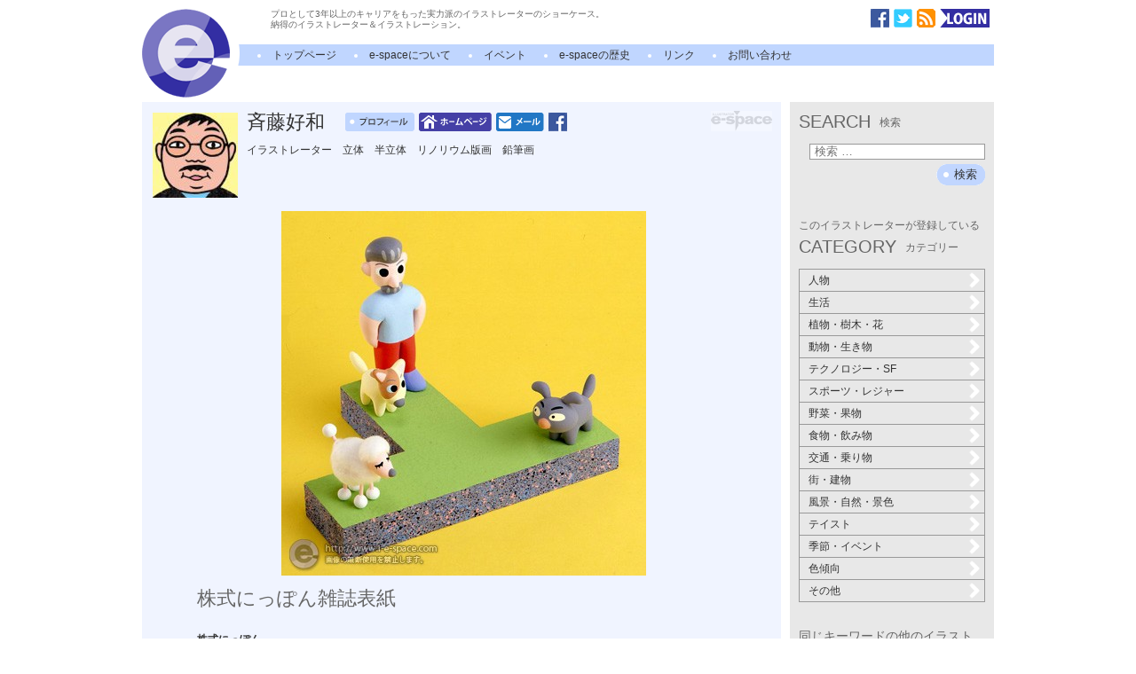

--- FILE ---
content_type: text/html; charset=UTF-8
request_url: https://www.i-e-space.com/archives/14274
body_size: 11216
content:
<!DOCTYPE html>
<!--[if IE 7]>
<html class="ie ie7" lang="ja">
<![endif]-->
<!--[if IE 8]>
<html class="ie ie8" lang="ja">
<![endif]-->
<!--[if !(IE 7) | !(IE 8)  ]><!-->
<html lang="ja">
<!--<![endif]-->
<head>
<meta charset="UTF-8" />
<meta name="viewport" content="width=device-width" />
<title>株式にっぽん雑誌表紙 | 立体イラストレーションと人形は粘土と株式にっぽんと株式投資情報雑誌と日本(ひのもと)太郎とカブ丸のイラスト | イラストレーター検索　illustrator e-space</title>
<meta name="keywords" content="立体イラストレーション,人形は粘土,株式にっぽん,株式投資情報雑誌,日本(ひのもと)太郎とカブ丸" />
<meta name="description" content="株式にっぽん 株式投資情報雑誌 立体イラストレーション 日本（ひのもと）太郎とカブ丸 人形は粘土 その他は発泡スチロール" />
<meta property="og:image" content="https://www.i-e-space.com/wp-content/uploads/2017/08/14kabu01.jpg" />
<meta property="og:title" content="株式にっぽん雑誌表紙 | 立体イラストレーションと人形は粘土と株式にっぽんと株式投資情報雑誌と日本(ひのもと)太郎とカブ丸のイラスト" />
<meta property="og:type" content="article" />
<meta property="og:site_name" content="イラストレーター検索　illustrator e-space" />
<link rel="alternate" type="application/rss+xml" title="イラストレーター検索　illustrator e-space RSS Feed" href="https://www.i-e-space.com/feed" />
<!--[if lt IE 9]>
<script type="text/javascript" src="https://html5shim.googlecode.com/svn/trunk/html5.js"></script>
<![endif]-->
<script src="https://www.i-e-space.com/wp-content/themes/espace/js/jquery-1.4.3.min.js" type="text/javascript"></script>
<script src="https://www.i-e-space.com/wp-content/themes/espace/js/mosaic.1.0.1.min.js" type="text/javascript"></script>
<link href="https://www.i-e-space.com/wp-content/themes/espace/css/mosaic.css" rel="stylesheet" type="text/css" />
<link rel='stylesheet' href='https://www.i-e-space.com/wp-content/themes/espace/css/common.css' type='text/css' media='all' />
<script type="text/javascript">
/* <![CDATA[ */
    $(document).ready(function(){
    $('.bar3').mosaic({
      animation : 'slide',      anchor_y  : 'top',      opacity : 1,
      speed : 300    });
    $('.first').mosaic({
      animation : 'slide',      anchor_y  : 'top',      opacity : 1,
      speed : 300    });
    $('.widget li:not(".current-cat-parent") ul.children').hide();
    $('.cat-item').click(function(){
      if (0 < $('.children',this).size()){
        if ($('ul.children',this).css('display') == 'none'){
          $('ul.children',this).slideDown('fast');
          $(this).addClass('active');
        } else {
          $('ul.children',this).slideUp('fast');
          $(this).removeClass('active');
        }
      } else {
        location.href = $('a',this).attr('href');
      }
      return false;
    });
  });
/* ]]> */
</script>
<link rel='dns-prefetch' href='//www.google.com' />
<link rel='dns-prefetch' href='//s.w.org' />
<link rel='stylesheet' id='contact-form-7-css'  href='https://www.i-e-space.com/wp-content/plugins/contact-form-7/includes/css/styles.css?ver=4.6.1' type='text/css' media='all' />
<link rel='stylesheet' id='jquery.lightbox.min.css-css'  href='https://www.i-e-space.com/wp-content/plugins/wp-jquery-lightbox/styles/lightbox.min.css?ver=1.4.6' type='text/css' media='all' />
<script type='text/javascript' src='https://www.i-e-space.com/wp-includes/js/jquery/jquery.js?ver=1.12.4'></script>
<script type='text/javascript' src='https://www.i-e-space.com/wp-includes/js/jquery/jquery-migrate.min.js?ver=1.4.1'></script>
<link rel='https://api.w.org/' href='https://www.i-e-space.com/wp-json/' />
<link rel='prev' title='英語留学情報雑誌表紙' href='https://www.i-e-space.com/archives/14271' />
<link rel='next' title='株式にっぽん雑誌表紙02' href='https://www.i-e-space.com/archives/14277' />
<link rel="canonical" href="https://www.i-e-space.com/archives/14274" />
<link rel="alternate" type="application/json+oembed" href="https://www.i-e-space.com/wp-json/oembed/1.0/embed?url=https%3A%2F%2Fwww.i-e-space.com%2Farchives%2F14274" />
<link rel="alternate" type="text/xml+oembed" href="https://www.i-e-space.com/wp-json/oembed/1.0/embed?url=https%3A%2F%2Fwww.i-e-space.com%2Farchives%2F14274&#038;format=xml" />
<script type="text/javascript">
	window._se_plugin_version = '8.1.6';
</script>
<meta name="google-site-verification" content="BLjZqkdxpnvNj0CCyzB8yCYEeK-UG5DAiITy7uf9Bpc" />
</head>

<body class="home blog">
<script>
  (function(i,s,o,g,r,a,m){i['GoogleAnalyticsObject']=r;i[r]=i[r]||function(){
  (i[r].q=i[r].q||[]).push(arguments)},i[r].l=1*new Date();a=s.createElement(o),
  m=s.getElementsByTagName(o)[0];a.async=1;a.src=g;m.parentNode.insertBefore(a,m)
  })(window,document,'script','//www.google-analytics.com/analytics.js','ga');

  ga('create', 'UA-1094462-2', 'auto');
  ga('send', 'pageview');

</script><div id="page" class="hfeed site">
	<header id="masthead" class="site-header" role="banner">
		<h1 class="site-title"><a href="https://www.i-e-space.com" title="test" rel="home"><img src="https://www.i-e-space.com/wp-content/themes/espace/images/logo.png" alt="イラストレーター E-SPACE" /></a></h1>
		<div class="site-description">
			<p>プロとして3年以上のキャリアをもった実力派のイラストレーターのショーケース。<br />納得のイラストレーター＆イラストレーション。</p>
			<ul class="icons">
				<li><a href="https://www.facebook.com/espaceillustration" target="_blank"><img src="https://www.i-e-space.com/wp-content/themes/espace/images/icon_facebook.png" alt="facebook" /></a></li>
				<li><a href="https://twitter.com/i_e_space" target="_blank"><img src="https://www.i-e-space.com/wp-content/themes/espace/images/icon_twitter.png" alt="twitter" /></a></li>
				<li><a href="https://www.i-e-space.com/feed/atom"><img src="https://www.i-e-space.com/wp-content/themes/espace/images/icon_rss.png" alt="rss" /></a></li>
				<li><a href="https://www.i-e-space.com/wp-admin"><img src="https://www.i-e-space.com/wp-content/themes/espace/images/icon_login.png" alt="ログイン" /></a></li>
			</ul>
		</div>

		<nav id="site-navigation" class="main-navigation" role="navigation">
			<h3 class="menu-toggle">メニュー</h3>
			<a class="screen-reader-text" href="#content" title="コンテンツへ移動">コンテンツへ移動</a>
			<div class="nav-menu">
				<ul>
					<li class="current_page_item"><a href="https://www.i-e-space.com" title="ホーム">トップページ</a></li>
					<li class="page_item page-item-2"><a href="https://www.i-e-space.com/about">e-spaceについて</a></li>
					<li class="page_item page-item-2"><a href="https://www.i-e-space.com/archives/event">イベント</a></li>
					<li class="page_item page-item-2"><a href="https://www.i-e-space.com/history">e-spaceの歴史</a></li>
					<li class="page_item page-item-2"><a href="https://www.i-e-space.com/link">リンク</a></li>
					<li class="page_item page-item-2"><a href="https://www.i-e-space.com/contact">お問い合わせ</a></li>
				</ul>
			</div>
		</nav><!-- #site-navigation -->
			</header><!-- #masthead -->

	<div id="main" class="wrapper clearfix">
	<div id="primary" class="site-content">

		<div id="content" role="main">
			<article id="illustList" class="espace_board clearfix">
								<div id="namecard" class="clearfix">
					<div class="eyecatchimg"><a href="https://www.i-e-space.com/archives/author/saitoyoshikazu"><img src="https://www.i-e-space.com/wp-content/uploads/2017/02/e93ed8c545ea27fabd0ca7ecd0272cb4-96x96.jpg" width="96" alt="斉藤好和" /></a></div>
					<h2><a href="https://www.i-e-space.com/archives/author/saitoyoshikazu">斉藤好和</a></h2>
					<ul class="icons">
						<li><a href="https://www.i-e-space.com/archives/author/saitoyoshikazu"><img src="https://www.i-e-space.com/wp-content/themes/espace/images/icon_profile.png" alt="プロフィール" /></a></li>
						<li><a href="http://y-saito.jimdo.com/" target="_blank"><img src="https://www.i-e-space.com/wp-content/themes/espace/images/icon_homepage.png" alt="ホームページ" /></a></li>
						<li><a href="#" id="mailto"><img src="https://www.i-e-space.com/wp-content/themes/espace/images/icon_mail.png" alt="e-mail" /></a></li>
						<li><a href="http://facebook.com/斉藤好和" target="_blank"><img src="https://www.i-e-space.com/wp-content/themes/espace/images/icon_facebook.png" alt="facebook" /></a></li>
					</ul>
					<div class="self-introduction">
						<p>イラストレーター　立体　半立体　リノリウム版画　鉛筆画</p>
					</div>
					</div>
					<script>$(function(){$('#mailto').click(function(){location.href=String.fromCharCode(0x6d,0x61,0x69,0x6c,0x74,0x6f,0x3a,0x79,0x6f,0x73,0x68,0x69,0x2d,0x73,0x61,0x69,0x74,0x6f,0x40,0x6a,0x63,0x6f,0x6d,0x2e,0x7a,0x61,0x71,0x2e,0x6e,0x65,0x2e,0x6a,0x70);return false;});});</script>
				<div class="illust">
					<img width="411" height="411" src="https://www.i-e-space.com/wp-content/uploads/2017/08/14kabu01.jpg" class="attachment-700x700 size-700x700 wp-post-image" alt="株式にっぽん雑誌表紙" />				</div>
				<header class="illustHead">
					<h1>株式にっぽん雑誌表紙</h1>
				</header>
				<div class="illustBody content-body">
					<p><strong>株式にっぽん</strong><br />
<strong>株式投資情報雑誌</strong><br />
<strong>立体イラストレーション</strong><br />
<strong>日本（ひのもと）太郎とカブ丸</strong><br />
<strong>人形は粘土</strong><br />
<strong>その他は発泡スチロール</strong></p>
				</div>
				<div class="illustMeta clearfix">
					<dl class="categorylist">
						<dt>このイラストが入っているカテゴリー</dt>
						<dd>
							<a href="https://www.i-e-space.com/archives/category/people/man" rel="category tag">男性</a>, <a href="https://www.i-e-space.com/archives/category/animal-creature/mammal" rel="category tag">ほ乳類</a>, <a href="https://www.i-e-space.com/archives/category/season-event/summer" rel="category tag">夏</a>, <a href="https://www.i-e-space.com/archives/category/taste/pop" rel="category tag">ポップ</a>, <a href="https://www.i-e-space.com/archives/category/color/yellow" rel="category tag">黄</a>, <a href="https://www.i-e-space.com/archives/category/people/child" rel="category tag">子供</a>, <a href="https://www.i-e-space.com/archives/category/taste/happy" rel="category tag">明るい・楽しい</a>, <a href="https://www.i-e-space.com/archives/category/others/picture-for-children" rel="category tag">童画</a>, <a href="https://www.i-e-space.com/archives/category/others/picture-book" rel="category tag">絵本</a>, <a href="https://www.i-e-space.com/archives/category/taste/hand-drawing" rel="category tag">手描き</a>, <a href="https://www.i-e-space.com/archives/category/people/elder" rel="category tag">高齢者</a>, <a href="https://www.i-e-space.com/archives/category/taste/cute" rel="category tag">キュート</a>, <a href="https://www.i-e-space.com/archives/category/taste/kawaii" rel="category tag">カワイイ</a>						</dd>
					</dl>
					<dl class="termlist">
						<dt>このイラストに含まれるタグ</dt>
						<dd>
							<a href="https://www.i-e-space.com/archives/tag/%e7%ab%8b%e4%bd%93%e3%82%a4%e3%83%a9%e3%82%b9%e3%83%88%e3%83%ac%e3%83%bc%e3%82%b7%e3%83%a7%e3%83%b3" rel="tag">立体イラストレーション</a>, <a href="https://www.i-e-space.com/archives/tag/%e4%ba%ba%e5%bd%a2%e3%81%af%e7%b2%98%e5%9c%9f" rel="tag">人形は粘土</a>, <a href="https://www.i-e-space.com/archives/tag/%e6%a0%aa%e5%bc%8f%e3%81%ab%e3%81%a3%e3%81%bd%e3%82%93" rel="tag">株式にっぽん</a>, <a href="https://www.i-e-space.com/archives/tag/%e6%a0%aa%e5%bc%8f%e6%8a%95%e8%b3%87%e6%83%85%e5%a0%b1%e9%9b%91%e8%aa%8c" rel="tag">株式投資情報雑誌</a>, <a href="https://www.i-e-space.com/archives/tag/%e6%97%a5%e6%9c%ac%e3%81%b2%e3%81%ae%e3%82%82%e3%81%a8%e5%a4%aa%e9%83%8e%e3%81%a8%e3%82%ab%e3%83%96%e4%b8%b8" rel="tag">日本(ひのもと)太郎とカブ丸</a>						</dd>
					</dl>
				</div>
			</article>

			<article id="illust" class="espace_board board_second clearfix">
				<h2>斉藤好和のその他のイラスト</h2>
				<div>
					<div class="mosaic-block bar3">
<div class="mosaic-overlay"><a href="https://www.i-e-space.com/archives/23337">植物のチカラ</a></div>
<a class="mosaic-backdrop" href="https://www.i-e-space.com/archives/23337?pg=1" rel="bookmark">
<img width="96" height="96" src="https://www.i-e-space.com/wp-content/uploads/2025/04/12-01-05-200x200.jpg" alt="植物のチカラ" />
</a>
</div>
<div class="mosaic-block bar3">
<div class="mosaic-overlay"><a href="https://www.i-e-space.com/archives/23388">組み合わせ</a></div>
<a class="mosaic-backdrop" href="https://www.i-e-space.com/archives/23388?pg=1" rel="bookmark">
<img width="96" height="96" src="https://www.i-e-space.com/wp-content/uploads/2025/04/12-02-11-200x200.jpg" alt="組み合わせ" />
</a>
</div>
<div class="mosaic-block bar3">
<div class="mosaic-overlay"><a href="https://www.i-e-space.com/archives/23438">植木鉢</a></div>
<a class="mosaic-backdrop" href="https://www.i-e-space.com/archives/23438?pg=1" rel="bookmark">
<img width="96" height="96" src="https://www.i-e-space.com/wp-content/uploads/2025/05/12-04-06-200x200.jpg" alt="植木鉢" />
</a>
</div>
<div class="mosaic-block bar3">
<div class="mosaic-overlay"><a href="https://www.i-e-space.com/archives/23495">節足星人</a></div>
<a class="mosaic-backdrop" href="https://www.i-e-space.com/archives/23495?pg=1" rel="bookmark">
<img width="96" height="96" src="https://www.i-e-space.com/wp-content/uploads/2025/06/12-05-10-200x200.jpg" alt="節足星人" />
</a>
</div>
<div class="mosaic-block bar3">
<div class="mosaic-overlay"><a href="https://www.i-e-space.com/archives/23545">3月カワウソ</a></div>
<a class="mosaic-backdrop" href="https://www.i-e-space.com/archives/23545?pg=1" rel="bookmark">
<img width="96" height="96" src="https://www.i-e-space.com/wp-content/uploads/2025/08/3f0496ae8eaa63113dd90f0159dabf2a-200x200.jpg" alt="3月カワウソ" />
</a>
</div>
<div class="mosaic-block bar3">
<div class="mosaic-overlay"><a href="https://www.i-e-space.com/archives/23594">アリの巣</a></div>
<a class="mosaic-backdrop" href="https://www.i-e-space.com/archives/23594?pg=1" rel="bookmark">
<img width="96" height="96" src="https://www.i-e-space.com/wp-content/uploads/2025/10/13-01-07-200x200.jpg" alt="アリの巣" />
</a>
</div>
<div class="mosaic-block bar3">
<div class="mosaic-overlay"><a href="https://www.i-e-space.com/archives/23645">春の香り</a></div>
<a class="mosaic-backdrop" href="https://www.i-e-space.com/archives/23645?pg=1" rel="bookmark">
<img width="96" height="96" src="https://www.i-e-space.com/wp-content/uploads/2025/11/13-03-02-200x200.jpg" alt="春の香り" />
</a>
</div>
<div class="mosaic-block bar3">
<div class="mosaic-overlay"><a href="https://www.i-e-space.com/archives/23698">どう、このポ...</a></div>
<a class="mosaic-backdrop" href="https://www.i-e-space.com/archives/23698?pg=1" rel="bookmark">
<img width="96" height="96" src="https://www.i-e-space.com/wp-content/uploads/2025/12/13-04-08pozu-200x200.jpg" alt="どう、このポーズ？" />
</a>
</div>
<div class="mosaic-block bar3">
<div class="mosaic-overlay"><a href="https://www.i-e-space.com/archives/23748">おいしい匂い</a></div>
<a class="mosaic-backdrop" href="https://www.i-e-space.com/archives/23748?pg=1" rel="bookmark">
<img width="96" height="96" src="https://www.i-e-space.com/wp-content/uploads/2026/01/13-06-04-200x200.jpg" alt="おいしい匂い" />
</a>
</div>
<div class="mosaic-block bar3">
<div class="mosaic-overlay"><a href="https://www.i-e-space.com/archives/23291">ミクロの世界</a></div>
<a class="mosaic-backdrop" href="https://www.i-e-space.com/archives/23291?pg=1" rel="bookmark">
<img width="96" height="96" src="https://www.i-e-space.com/wp-content/uploads/2025/03/11-10-03-200x200.jpg" alt="ミクロの世界" />
</a>
</div>
<div class="mosaic-block bar3">
<div class="mosaic-overlay"><a href="https://www.i-e-space.com/archives/23341">太古の息吹</a></div>
<a class="mosaic-backdrop" href="https://www.i-e-space.com/archives/23341?pg=1" rel="bookmark">
<img width="96" height="96" src="https://www.i-e-space.com/wp-content/uploads/2025/04/12-01-06-200x200.jpg" alt="太古の息吹" />
</a>
</div>
<div class="mosaic-block bar3">
<div class="mosaic-overlay"><a href="https://www.i-e-space.com/archives/23391">親子</a></div>
<a class="mosaic-backdrop" href="https://www.i-e-space.com/archives/23391?pg=1" rel="bookmark">
<img width="96" height="96" src="https://www.i-e-space.com/wp-content/uploads/2025/04/12-03-01-200x200.jpg" alt="親子" />
</a>
</div>
<div class="mosaic-block bar3">
<div class="mosaic-overlay"><a href="https://www.i-e-space.com/archives/23441">安息の時</a></div>
<a class="mosaic-backdrop" href="https://www.i-e-space.com/archives/23441?pg=1" rel="bookmark">
<img width="96" height="96" src="https://www.i-e-space.com/wp-content/uploads/2025/05/12-04-07-200x200.jpg" alt="安息の時" />
</a>
</div>
<div class="mosaic-block bar3">
<div class="mosaic-overlay"><a href="https://www.i-e-space.com/archives/23498">毛玉太郎</a></div>
<a class="mosaic-backdrop" href="https://www.i-e-space.com/archives/23498?pg=1" rel="bookmark">
<img width="96" height="96" src="https://www.i-e-space.com/wp-content/uploads/2025/06/12-05-11-200x200.jpg" alt="毛玉太郎" />
</a>
</div>
<nav class="navigation paging-navigation" role="navigation">
<ul class='page-numbers'>
	<li><span class='page-numbers current'>1</span></li>
	<li><a class='page-numbers' href='https://www.i-e-space.com/archives/14274/?pg=2'>2</a></li>
	<li><a class='page-numbers' href='https://www.i-e-space.com/archives/14274/?pg=3'>3</a></li>
	<li><a class='page-numbers' href='https://www.i-e-space.com/archives/14274/?pg=4'>4</a></li>
	<li><a class='page-numbers' href='https://www.i-e-space.com/archives/14274/?pg=5'>5</a></li>
	<li><a class='page-numbers' href='https://www.i-e-space.com/archives/14274/?pg=6'>6</a></li>
	<li><span class="page-numbers dots">&hellip;</span></li>
	<li><a class='page-numbers' href='https://www.i-e-space.com/archives/14274/?pg=103'>103</a></li>
	<li><a class="next page-numbers" href="https://www.i-e-space.com/archives/14274/?pg=2">&#9654;</a></li>
</ul>
</nav>
				</div>
			</article><!-- #newIllust -->

		</div><!-- #content -->

	</div><!-- #primary -->
	<div id="secondary" class="widget-area" role="complementary">
		<div class="sidebar-inner">
			<div class="widget-area">
				<aside id="search-4" class="widget widget_search"><h3 class="widget-title">SEARCH<span class="alt">検索</span></h3><form role="search" method="get" class="search-form" action="https://www.i-e-space.com/">
				<label>
					<span class="screen-reader-text">検索:</span>
					<input type="search" class="search-field" placeholder="検索 &hellip;" value="" name="s" />
				</label>
				<input type="submit" class="search-submit" value="検索" />
			</form></aside><aside id="my_categories-2" class="widget widget_my_categories"><h3 class="widget-title"><span class="pri-title">このイラストレーターが登録している</span><br />CATEGORY<span class="alt">カテゴリー</span></h3>		<ul>
	<li class="cat-item cat-item-35"><a href="https://www.i-e-space.com/archives/category/people" >人物</a>
<ul class='children'>
	<li class="cat-item cat-item-36"><a href="https://www.i-e-space.com/archives/category/people/man" >男性</a></li>

	<li class="cat-item cat-item-37"><a href="https://www.i-e-space.com/archives/category/people/woman" >女性</a></li>

	<li class="cat-item cat-item-40"><a href="https://www.i-e-space.com/archives/category/people/young-man" >若者</a></li>

	<li class="cat-item cat-item-38"><a href="https://www.i-e-space.com/archives/category/people/child" >子供</a></li>

	<li class="cat-item cat-item-249"><a href="https://www.i-e-space.com/archives/category/people/baby" >赤ちゃん</a></li>

	<li class="cat-item cat-item-487"><a href="https://www.i-e-space.com/archives/category/people/elder" >高齢者</a></li>

	<li class="cat-item cat-item-250"><a href="https://www.i-e-space.com/archives/category/people/family" >家族</a></li>

	<li class="cat-item cat-item-253"><a href="https://www.i-e-space.com/archives/category/people/couple" >夫婦・カップル</a></li>

	<li class="cat-item cat-item-39"><a href="https://www.i-e-space.com/archives/category/people/office-worker" >サラリーマン</a></li>

	<li class="cat-item cat-item-41"><a href="https://www.i-e-space.com/archives/category/people/housewife" >主婦</a></li>

	<li class="cat-item cat-item-254"><a href="https://www.i-e-space.com/archives/category/people/crowd" >群衆</a></li>

	<li class="cat-item cat-item-42"><a href="https://www.i-e-space.com/archives/category/people/whole-body" >全身</a></li>

</ul></li>

	<li class="cat-item cat-item-480"><a href="https://www.i-e-space.com/archives/category/life" >生活</a>
<ul class='children'>
	<li class="cat-item cat-item-481"><a href="https://www.i-e-space.com/archives/category/life/medical" >医療・健康</a></li>

	<li class="cat-item cat-item-482"><a href="https://www.i-e-space.com/archives/category/life/beauty" >美容</a></li>

	<li class="cat-item cat-item-483"><a href="https://www.i-e-space.com/archives/category/life/business" >ビジネスシーン</a></li>

	<li class="cat-item cat-item-485"><a href="https://www.i-e-space.com/archives/category/life/ceremony" >冠婚葬祭</a></li>

	<li class="cat-item cat-item-4"><a href="https://www.i-e-space.com/archives/category/life/kitchen" >キッチン・リビング</a></li>

	<li class="cat-item cat-item-6"><a href="https://www.i-e-space.com/archives/category/life/ornament" >装飾品</a></li>

</ul></li>

	<li class="cat-item cat-item-66"><a href="https://www.i-e-space.com/archives/category/plants" >植物・樹木・花</a>
<ul class='children'>
	<li class="cat-item cat-item-72"><a href="https://www.i-e-space.com/archives/category/plants/tree" >樹木・森林</a></li>

	<li class="cat-item cat-item-73"><a href="https://www.i-e-space.com/archives/category/plants/leaf" >枝・葉</a></li>

	<li class="cat-item cat-item-74"><a href="https://www.i-e-space.com/archives/category/plants/sakura" >桜・さくら</a></li>

	<li class="cat-item cat-item-75"><a href="https://www.i-e-space.com/archives/category/plants/ume" >梅・桃</a></li>

	<li class="cat-item cat-item-76"><a href="https://www.i-e-space.com/archives/category/plants/autumn-leaves" >紅葉</a></li>

	<li class="cat-item cat-item-77"><a href="https://www.i-e-space.com/archives/category/plants/grass" >草花・野草</a></li>

	<li class="cat-item cat-item-78"><a href="https://www.i-e-space.com/archives/category/plants/flower" >花・花束・切り花</a></li>

	<li class="cat-item cat-item-79"><a href="https://www.i-e-space.com/archives/category/plants/other-plant" >その他の植物</a></li>

</ul></li>

	<li class="cat-item cat-item-68"><a href="https://www.i-e-space.com/archives/category/animal-creature" >動物・生き物</a>
<ul class='children'>
	<li class="cat-item cat-item-84"><a href="https://www.i-e-space.com/archives/category/animal-creature/mammal" >ほ乳類</a></li>

	<li class="cat-item cat-item-85"><a href="https://www.i-e-space.com/archives/category/animal-creature/fish" >魚類</a></li>

	<li class="cat-item cat-item-86"><a href="https://www.i-e-space.com/archives/category/animal-creature/bird" >鳥類</a></li>

	<li class="cat-item cat-item-87"><a href="https://www.i-e-space.com/archives/category/animal-creature/insect" >昆虫</a></li>

	<li class="cat-item cat-item-256"><a href="https://www.i-e-space.com/archives/category/animal-creature/reptiles" >爬虫類</a></li>

	<li class="cat-item cat-item-88"><a href="https://www.i-e-space.com/archives/category/animal-creature/pet" >ペット</a></li>

	<li class="cat-item cat-item-260"><a href="https://www.i-e-space.com/archives/category/animal-creature/creature" >空想上の生物</a></li>

	<li class="cat-item cat-item-298"><a href="https://www.i-e-space.com/archives/category/animal-creature/otherlife" >その他の生物</a></li>

</ul></li>

	<li class="cat-item cat-item-261"><a href="https://www.i-e-space.com/archives/category/technology" >テクノロジー・SF</a>
<ul class='children'>
	<li class="cat-item cat-item-265"><a href="https://www.i-e-space.com/archives/category/technology/robot" >ロボット・アンドロイド</a></li>


	<li class="cat-item cat-item-269"><a href="https://www.i-e-space.com/archives/category/technology/machine" >マシン（機械）</a></li>

	<li class="cat-item cat-item-2607"><a href="https://www.i-e-space.com/archives/category/technology/monster" >モンスター・妖怪</a></li>

</ul></li>

	<li class="cat-item cat-item-67"><a href="https://www.i-e-space.com/archives/category/sports-leisure" >スポーツ・レジャー</a>
<ul class='children'>
	<li class="cat-item cat-item-80"><a href="https://www.i-e-space.com/archives/category/sports-leisure/beach" >ビーチ・リゾート</a></li>

	<li class="cat-item cat-item-81"><a href="https://www.i-e-space.com/archives/category/sports-leisure/pool" >プール・プールサイド</a></li>

	<li class="cat-item cat-item-82"><a href="https://www.i-e-space.com/archives/category/sports-leisure/sport" >ゴルフ・野球・サッカー・バスケットボール</a></li>

	<li class="cat-item cat-item-83"><a href="https://www.i-e-space.com/archives/category/sports-leisure/other-sport" >その他のスポーツ</a></li>

</ul></li>

	<li class="cat-item cat-item-69"><a href="https://www.i-e-space.com/archives/category/vegetables-fruits" >野菜・果物</a>
<ul class='children'>
	<li class="cat-item cat-item-89"><a href="https://www.i-e-space.com/archives/category/vegetables-fruits/leafy-vegetables" >葉野菜</a></li>

	<li class="cat-item cat-item-90"><a href="https://www.i-e-space.com/archives/category/vegetables-fruits/root-vegetable" >根菜</a></li>

	<li class="cat-item cat-item-91"><a href="https://www.i-e-space.com/archives/category/vegetables-fruits/fruit-berry" >果物・果実・木の実</a></li>

</ul></li>

	<li class="cat-item cat-item-70"><a href="https://www.i-e-space.com/archives/category/food-drink" >食物・飲み物</a>
<ul class='children'>
	<li class="cat-item cat-item-92"><a href="https://www.i-e-space.com/archives/category/food-drink/sweets" >スイーツ</a></li>

	<li class="cat-item cat-item-93"><a href="https://www.i-e-space.com/archives/category/food-drink/fruit" >果物</a></li>

	<li class="cat-item cat-item-94"><a href="https://www.i-e-space.com/archives/category/food-drink/washoku" >和食</a></li>

	<li class="cat-item cat-item-95"><a href="https://www.i-e-space.com/archives/category/food-drink/youshoku" >洋食</a></li>

	<li class="cat-item cat-item-96"><a href="https://www.i-e-space.com/archives/category/food-drink/china" >中華</a></li>


	<li class="cat-item cat-item-98"><a href="https://www.i-e-space.com/archives/category/food-drink/drink" >飲み物</a></li>

</ul></li>

	<li class="cat-item cat-item-71"><a href="https://www.i-e-space.com/archives/category/traffic" >交通・乗り物</a>
<ul class='children'>
	<li class="cat-item cat-item-99"><a href="https://www.i-e-space.com/archives/category/traffic/car" >車・自動車</a></li>

	<li class="cat-item cat-item-100"><a href="https://www.i-e-space.com/archives/category/traffic/train" >電車・汽車</a></li>

	<li class="cat-item cat-item-101"><a href="https://www.i-e-space.com/archives/category/traffic/bike" >バイク・二輪車</a></li>

	<li class="cat-item cat-item-102"><a href="https://www.i-e-space.com/archives/category/traffic/ship" >船舶・ヨット</a></li>

	<li class="cat-item cat-item-103"><a href="https://www.i-e-space.com/archives/category/traffic/airplane" >飛行機・航空機</a></li>

	<li class="cat-item cat-item-270"><a href="https://www.i-e-space.com/archives/category/traffic/spaceship" >宇宙船</a></li>

</ul></li>

	<li class="cat-item cat-item-65"><a href="https://www.i-e-space.com/archives/category/town" >街・建物</a>
<ul class='children'>
	<li class="cat-item cat-item-104"><a href="https://www.i-e-space.com/archives/category/town/building" >ビル・高層建造物</a></li>

	<li class="cat-item cat-item-105"><a href="https://www.i-e-space.com/archives/category/town/perspective" >建築パース</a></li>

	<li class="cat-item cat-item-106"><a href="https://www.i-e-space.com/archives/category/town/house" >住宅・民家</a></li>

	<li class="cat-item cat-item-107"><a href="https://www.i-e-space.com/archives/category/town/interior" >室内・インテリア</a></li>

	<li class="cat-item cat-item-108"><a href="https://www.i-e-space.com/archives/category/town/architecture" >神社・寺・教会・学校</a></li>

	<li class="cat-item cat-item-109"><a href="https://www.i-e-space.com/archives/category/town/park" >公園・庭園・遊園地</a></li>

	<li class="cat-item cat-item-110"><a href="https://www.i-e-space.com/archives/category/town/bridge" >橋・橋梁</a></li>

	<li class="cat-item cat-item-111"><a href="https://www.i-e-space.com/archives/category/town/view" >眺望・展望</a></li>

	<li class="cat-item cat-item-273"><a href="https://www.i-e-space.com/archives/category/town/future" >未来建築</a></li>

</ul></li>

	<li class="cat-item cat-item-56"><a href="https://www.i-e-space.com/archives/category/scene" >風景・自然・景色</a>
<ul class='children'>
	<li class="cat-item cat-item-57"><a href="https://www.i-e-space.com/archives/category/scene/sea" >海・海岸・砂浜</a></li>

	<li class="cat-item cat-item-58"><a href="https://www.i-e-space.com/archives/category/scene/sky" >空・雲</a></li>

	<li class="cat-item cat-item-59"><a href="https://www.i-e-space.com/archives/category/scene/sunrise-sunset" >朝日・夕日・夜景</a></li>

	<li class="cat-item cat-item-60"><a href="https://www.i-e-space.com/archives/category/scene/river-lake" >河川・湖・池</a></li>

	<li class="cat-item cat-item-61"><a href="https://www.i-e-space.com/archives/category/scene/land-mountain-hill" >大地・山・丘</a></li>

	<li class="cat-item cat-item-62"><a href="https://www.i-e-space.com/archives/category/scene/snow-ice" >雪・氷</a></li>

	<li class="cat-item cat-item-63"><a href="https://www.i-e-space.com/archives/category/scene/water" >水・水面・水中</a></li>


	<li class="cat-item cat-item-274"><a href="https://www.i-e-space.com/archives/category/scene/space" >宇宙</a></li>

</ul></li>

	<li class="cat-item cat-item-43"><a href="https://www.i-e-space.com/archives/category/taste" >テイスト</a>
<ul class='children'>
	<li class="cat-item cat-item-275"><a href="https://www.i-e-space.com/archives/category/taste/game" >ゲーム</a></li>

	<li class="cat-item cat-item-276"><a href="https://www.i-e-space.com/archives/category/taste/pop" >ポップ</a></li>

	<li class="cat-item cat-item-277"><a href="https://www.i-e-space.com/archives/category/taste/dark" >ダーク</a></li>

	<li class="cat-item cat-item-281"><a href="https://www.i-e-space.com/archives/category/taste/happy" >明るい・楽しい</a></li>

	<li class="cat-item cat-item-282"><a href="https://www.i-e-space.com/archives/category/taste/cynical" >シニカル</a></li>

	<li class="cat-item cat-item-44"><a href="https://www.i-e-space.com/archives/category/taste/hand-drawing" >手描き</a></li>

	<li class="cat-item cat-item-45"><a href="https://www.i-e-space.com/archives/category/taste/3dcg" >3DCG</a></li>


	<li class="cat-item cat-item-47"><a href="https://www.i-e-space.com/archives/category/taste/cute" >キュート</a></li>

	<li class="cat-item cat-item-48"><a href="https://www.i-e-space.com/archives/category/taste/cool" >クール</a></li>

	<li class="cat-item cat-item-49"><a href="https://www.i-e-space.com/archives/category/taste/kawaii" >カワイイ</a></li>

	<li class="cat-item cat-item-50"><a href="https://www.i-e-space.com/archives/category/taste/kimo-kawaii" >キモカワ</a></li>

	<li class="cat-item cat-item-51"><a href="https://www.i-e-space.com/archives/category/taste/fashion-illust" >ファッションイラスト</a></li>

	<li class="cat-item cat-item-52"><a href="https://www.i-e-space.com/archives/category/taste/anime" >アニメタッチ</a></li>

	<li class="cat-item cat-item-53"><a href="https://www.i-e-space.com/archives/category/taste/manga" >マンガタッチ</a></li>

	<li class="cat-item cat-item-54"><a href="https://www.i-e-space.com/archives/category/taste/fantasy" >ファンタジー</a></li>

	<li class="cat-item cat-item-55"><a href="https://www.i-e-space.com/archives/category/taste/nostalgic" >レトロ</a></li>

</ul></li>

	<li class="cat-item cat-item-26"><a href="https://www.i-e-space.com/archives/category/season-event" >季節・イベント</a>
<ul class='children'>
	<li class="cat-item cat-item-28"><a href="https://www.i-e-space.com/archives/category/season-event/spring" >春</a></li>

	<li class="cat-item cat-item-29"><a href="https://www.i-e-space.com/archives/category/season-event/summer" >夏</a></li>

	<li class="cat-item cat-item-30"><a href="https://www.i-e-space.com/archives/category/season-event/autumn" >秋</a></li>

	<li class="cat-item cat-item-31"><a href="https://www.i-e-space.com/archives/category/season-event/winter" >冬</a></li>

	<li class="cat-item cat-item-32"><a href="https://www.i-e-space.com/archives/category/season-event/christmas" >クリスマス</a></li>

	<li class="cat-item cat-item-33"><a href="https://www.i-e-space.com/archives/category/season-event/new-year" >正月</a></li>

	<li class="cat-item cat-item-34"><a href="https://www.i-e-space.com/archives/category/season-event/new-years-card" >年賀状</a></li>

	<li class="cat-item cat-item-27"><a href="https://www.i-e-space.com/archives/category/season-event/calender" >カレンダー</a></li>

</ul></li>

	<li class="cat-item cat-item-16"><a href="https://www.i-e-space.com/archives/category/color" >色傾向</a>
<ul class='children'>
	<li class="cat-item cat-item-25"><a href="https://www.i-e-space.com/archives/category/color/red" >赤</a></li>

	<li class="cat-item cat-item-24"><a href="https://www.i-e-space.com/archives/category/color/orange" >橙</a></li>

	<li class="cat-item cat-item-23"><a href="https://www.i-e-space.com/archives/category/color/yellow" >黄</a></li>

	<li class="cat-item cat-item-22"><a href="https://www.i-e-space.com/archives/category/color/yellow-green" >黄緑</a></li>

	<li class="cat-item cat-item-21"><a href="https://www.i-e-space.com/archives/category/color/green" >緑</a></li>

	<li class="cat-item cat-item-20"><a href="https://www.i-e-space.com/archives/category/color/sky-blue" >空色</a></li>

	<li class="cat-item cat-item-19"><a href="https://www.i-e-space.com/archives/category/color/blue" >青</a></li>

	<li class="cat-item cat-item-18"><a href="https://www.i-e-space.com/archives/category/color/blue-purple" >青紫</a></li>

	<li class="cat-item cat-item-17"><a href="https://www.i-e-space.com/archives/category/color/purple" >紫</a></li>

	<li class="cat-item cat-item-1403"><a href="https://www.i-e-space.com/archives/category/color/pink" >ピンク</a></li>

	<li class="cat-item cat-item-1404"><a href="https://www.i-e-space.com/archives/category/color/brown" >茶色</a></li>

	<li class="cat-item cat-item-1405"><a href="https://www.i-e-space.com/archives/category/color/monochrome" >白黒・モノクロ</a></li>

</ul></li>

	<li class="cat-item cat-item-2"><a href="https://www.i-e-space.com/archives/category/others" >その他</a>
<ul class='children'>


	<li class="cat-item cat-item-287"><a href="https://www.i-e-space.com/archives/category/others/pastel" >パステル</a></li>

	<li class="cat-item cat-item-479"><a href="https://www.i-e-space.com/archives/category/others/bokusai" >水墨・墨彩</a></li>

	<li class="cat-item cat-item-15"><a href="https://www.i-e-space.com/archives/category/others/picture-for-children" >童画</a></li>

	<li class="cat-item cat-item-14"><a href="https://www.i-e-space.com/archives/category/others/picture-book" >絵本</a></li>

	<li class="cat-item cat-item-13"><a href="https://www.i-e-space.com/archives/category/others/portrait" >似顔絵</a></li>

	<li class="cat-item cat-item-12"><a href="https://www.i-e-space.com/archives/category/others/drawing" >線画</a></li>

	<li class="cat-item cat-item-11"><a href="https://www.i-e-space.com/archives/category/others/watercolor" >水彩画</a></li>

	<li class="cat-item cat-item-10"><a href="https://www.i-e-space.com/archives/category/others/japanese-paintings" >和風</a></li>

	<li class="cat-item cat-item-289"><a href="https://www.i-e-space.com/archives/category/others/essay" >イラストエッセイ・ルポ</a></li>



	<li class="cat-item cat-item-8"><a href="https://www.i-e-space.com/archives/category/others/character" >キャラクター</a></li>



	<li class="cat-item cat-item-1"><a href="https://www.i-e-space.com/archives/category/others/other" >その他</a></li>

</ul></li>


		</ul>
</aside>          <aside id="postListFromCcurrentPostTags" class="widget widget_postfromtags">
            <h3 class="widget-title tagpostlist">同じキーワードの他のイラスト</h3>
            <ul class="postlist-ad clearfix">
<li>
<div class="mosaic-block bar3">
<div class="mosaic-overlay"><a href="https://www.i-e-space.com/archives/17025">笑顔のゆくえ04</a></div>
<a class="mosaic-backdrop" href="https://www.i-e-space.com/archives/17025" rel="bookmark">
<img width="96" height="96" src="https://www.i-e-space.com/wp-content/uploads/2018/09/24egao04-200x200.jpg" alt="笑顔のゆくえ04" />
</a>
</div>
<a href="https://www.i-e-space.com/archives/tag/%e7%ab%8b%e4%bd%93%e3%82%a4%e3%83%a9%e3%82%b9%e3%83%88%e3%83%ac%e3%83%bc%e3%82%b7%e3%83%a7%e3%83%b3" rel="tag">立体イラストレーション</a>, <a href="https://www.i-e-space.com/archives/tag/%e7%99%ba%e6%b3%a1%e3%82%b9%e3%83%81%e3%83%ad%e3%83%bc%e3%83%ab" rel="tag">発泡スチロール</a>, <a href="https://www.i-e-space.com/archives/tag/%e5%bd%a9%e8%89%b2%e3%81%af%e3%82%a2%e3%82%af%e3%83%aa%e3%83%ab%e3%82%ac%e3%83%83%e3%82%b7%e3%83%a5" rel="tag">彩色はアクリルガッシュ</a>, <a href="https://www.i-e-space.com/archives/tag/%e7%ac%91%e9%a1%94%e3%81%ae%e3%82%86%e3%81%8f%e3%81%8804" rel="tag">笑顔のゆくえ04</a>, <a href="https://www.i-e-space.com/archives/tag/%e7%ac%91%e3%81%86%e3%82%b5%e3%83%9c%e3%83%86%e3%83%b3" rel="tag">笑うサボテン</a></li>
<li>
<div class="mosaic-block bar3">
<div class="mosaic-overlay"><a href="https://www.i-e-space.com/archives/15708">肩車</a></div>
<a class="mosaic-backdrop" href="https://www.i-e-space.com/archives/15708" rel="bookmark">
<img width="96" height="96" src="https://www.i-e-space.com/wp-content/uploads/2018/02/14kabu-200x200.jpg" alt="肩車" />
</a>
</div>
<a href="https://www.i-e-space.com/archives/tag/%e7%ab%8b%e4%bd%93%e3%82%a4%e3%83%a9%e3%82%b9%e3%83%88%e3%83%ac%e3%83%bc%e3%82%b7%e3%83%a7%e3%83%b3" rel="tag">立体イラストレーション</a>, <a href="https://www.i-e-space.com/archives/tag/%e9%9b%91%e8%aa%8c%e6%a0%aa%e5%bc%8f%e3%81%ab%e3%81%a3%e3%81%bd%e3%82%93%e8%a1%a8%e7%b4%99" rel="tag">雑誌株式にっぽん表紙</a>, <a href="https://www.i-e-space.com/archives/tag/%e7%b4%a0%e6%9d%90%e3%81%af%e7%b2%98%e5%9c%9f%e3%81%a8%e7%99%ba%e6%b3%a1%e3%82%b9%e3%83%81%e3%83%ad%e3%83%bc%e3%83%ab" rel="tag">素材は粘土と発泡スチロール</a>, <a href="https://www.i-e-space.com/archives/tag/%e8%82%a9%e8%bb%8a" rel="tag">肩車</a>, <a href="https://www.i-e-space.com/archives/tag/%e5%8b%9d%e5%88%a9%e3%82%92%e7%a5%9d%e3%81%86" rel="tag">勝利を祝う</a></li>
<li>
<div class="mosaic-block bar3">
<div class="mosaic-overlay"><a href="https://www.i-e-space.com/archives/13621">健康家族</a></div>
<a class="mosaic-backdrop" href="https://www.i-e-space.com/archives/13621" rel="bookmark">
<img width="96" height="96" src="https://www.i-e-space.com/wp-content/uploads/2017/06/19kenko-200x200.jpg" alt="健康家族" />
</a>
</div>
<a href="https://www.i-e-space.com/archives/tag/%e4%ba%ba%e5%bd%a2%e3%81%af%e7%b2%98%e5%9c%9f" rel="tag">人形は粘土</a>, <a href="https://www.i-e-space.com/archives/tag/%e3%81%9d%e3%81%ae%e4%bb%96%e3%81%af%e7%99%ba%e6%b3%a1%e3%82%b9%e3%83%81%e3%83%ad%e3%83%bc%e3%83%ab" rel="tag">その他は発泡スチロール</a>, <a href="https://www.i-e-space.com/archives/tag/%e7%ab%8b%e4%bd%93%e3%82%a4%e3%83%a9%e3%82%b9%e3%83%88%e3%83%ac%e3%83%bc%e3%82%b7%e3%83%a7%e3%83%b3%e4%bd%9c%e5%93%81" rel="tag">立体イラストレーション作品</a>, <a href="https://www.i-e-space.com/archives/tag/%e5%81%a5%e5%ba%b7%e3%82%92%e3%83%86%e3%83%bc%e3%83%9e%e3%81%ab%e3%81%97%e3%81%9f%e3%82%ab%e3%83%ac%e3%83%b3%e3%83%80%e3%83%bc" rel="tag">健康をテーマにしたカレンダー</a>, <a href="https://www.i-e-space.com/archives/tag/%e5%81%a5%e5%ba%b7%e5%ae%b6%e6%97%8f" rel="tag">健康家族</a></li>
<li>
<div class="mosaic-block bar3">
<div class="mosaic-overlay"><a href="https://www.i-e-space.com/archives/17274">街の暮らし01</a></div>
<a class="mosaic-backdrop" href="https://www.i-e-space.com/archives/17274" rel="bookmark">
<img width="96" height="96" src="https://www.i-e-space.com/wp-content/uploads/2018/10/32machi-200x200.jpg" alt="街の暮らし01" />
</a>
</div>
<a href="https://www.i-e-space.com/archives/tag/%e7%ab%8b%e4%bd%93%e3%82%a4%e3%83%a9%e3%82%b9%e3%83%88%e3%83%ac%e3%83%bc%e3%82%b7%e3%83%a7%e3%83%b3" rel="tag">立体イラストレーション</a>, <a href="https://www.i-e-space.com/archives/tag/%e4%ba%ba%e5%bd%a2%e3%81%af%e7%b2%98%e5%9c%9f" rel="tag">人形は粘土</a>, <a href="https://www.i-e-space.com/archives/tag/%e3%81%84%e3%81%aa%e3%81%8c%e3%82%8f%e3%83%91%e3%83%bc%e3%82%af%e3%82%bf%e3%82%a6%e3%83%b3" rel="tag">いながわパークタウン</a>, <a href="https://www.i-e-space.com/archives/tag/%e3%81%b2%e3%81%a8%e3%82%84%e3%81%be%e4%bd%8f%e5%ae%85%e9%96%8b%e7%99%ba" rel="tag">ひとやま住宅開発</a>, <a href="https://www.i-e-space.com/archives/tag/%e8%a1%97%e3%81%ae%e6%9a%ae%e3%82%89%e3%81%9702" rel="tag">街の暮らし02</a></li>
<li>
<div class="mosaic-block bar3">
<div class="mosaic-overlay"><a href="https://www.i-e-space.com/archives/17277">街の暮らし03</a></div>
<a class="mosaic-backdrop" href="https://www.i-e-space.com/archives/17277" rel="bookmark">
<img width="96" height="96" src="https://www.i-e-space.com/wp-content/uploads/2018/10/33machi-200x200.jpg" alt="街の暮らし03" />
</a>
</div>
<a href="https://www.i-e-space.com/archives/tag/%e7%ab%8b%e4%bd%93%e3%82%a4%e3%83%a9%e3%82%b9%e3%83%88%e3%83%ac%e3%83%bc%e3%82%b7%e3%83%a7%e3%83%b3" rel="tag">立体イラストレーション</a>, <a href="https://www.i-e-space.com/archives/tag/%e7%99%ba%e6%b3%a1%e3%82%b9%e3%83%81%e3%83%ad%e3%83%bc%e3%83%ab" rel="tag">発泡スチロール</a>, <a href="https://www.i-e-space.com/archives/tag/%e3%81%84%e3%81%aa%e3%81%8c%e3%82%8f%e3%83%91%e3%83%bc%e3%82%af%e3%82%bf%e3%82%a6%e3%83%b3" rel="tag">いながわパークタウン</a>, <a href="https://www.i-e-space.com/archives/tag/%e8%a1%97%e3%81%ae%e6%9a%ae%e3%82%89%e3%81%9703" rel="tag">街の暮らし03</a>, <a href="https://www.i-e-space.com/archives/tag/%e3%81%b2%e3%81%a8%e5%b1%b1%e4%bd%8f%e5%ae%85%e9%96%8b%e7%99%ba" rel="tag">ひと山住宅開発</a></li>
</ul>
</aside>
			</div><!-- .widget-area -->
		</div><!-- .sidebar-inner -->
	</div><!-- #tertiary -->
	</div><!-- #main .wrapper -->

	<footer id="colophon" role="contentinfo">
		<aside id="memberList" class="espace_board clearfix">
			<h3>MEMBER<span class="alt">メンバー</span></h3>
				<dl>
				<dt>あ</dt>
					<dd>
					<ul>
					<li><a href="https://www.i-e-space.com/archives/author/akiwashinya">アキワシンヤ</a></li>
					<li><a href="https://www.i-e-space.com/archives/author/asaitoru">あさいとおる</a></li>
					</ul>
				</dd>
				<dt>い</dt>
					<dd>
					<ul>
					<li><a href="https://www.i-e-space.com/archives/author/itoukeiji">イトウケイジ</a></li>
					<li><a href="https://www.i-e-space.com/archives/author/iwasakimasashi">岩崎政志</a></li>
					</ul>
				</dd>
				</dl>
				<dl>
				<dt>う</dt>
					<dd>
					<ul>
					<li><a href="https://www.i-e-space.com/archives/author/uemotoshinji">上本眞司</a></li>
					</ul>
				</dd>
				<dt>お</dt>
					<dd>
					<ul>
					<li><a href="https://www.i-e-space.com/archives/author/ogawahiroshi">オガワヒロシ</a></li>
					</ul>
				</dd>
				<dt>か</dt>
					<dd>
					<ul>
					<li><a href="https://www.i-e-space.com/archives/author/kakitayukari">柿田ゆかり</a></li>
					<li><a href="https://www.i-e-space.com/archives/author/kamiyaichiro">神谷一郎</a></li>
					</ul>
				</dd>
				</dl>
				<dl>
				<dt class="none">か</dt>
					<dd>
					<ul>
					<li><a href="https://www.i-e-space.com/archives/author/kawanoryuji">川野隆司</a></li>
					</ul>
				</dd>
				<dt>け</dt>
					<dd>
					<ul>
					<li><a href="https://www.i-e-space.com/archives/author/ksuke">K-SuKe</a></li>
					</ul>
				</dd>
				<dt>こ</dt>
					<dd>
					<ul>
					<li><a href="https://www.i-e-space.com/archives/author/komatsubaraei">小松原 英</a></li>
					</ul>
				</dd>
				<dt>さ</dt>
					<dd>
					<ul>
					<li><a href="https://www.i-e-space.com/archives/author/saitoyoshikazu">斉藤好和</a></li>
					</ul>
				</dd>
				</dl>
				<dl>
				<dt>し</dt>
					<dd>
					<ul>
					<li><a href="https://www.i-e-space.com/archives/author/shiraishiyoshiko">白石佳子</a></li>
					</ul>
				</dd>
				<dt>す</dt>
					<dd>
					<ul>
					<li><a href="https://www.i-e-space.com/archives/author/suganoyasunori">すがのやすのり</a></li>
					</ul>
				</dd>
				<dt>た</dt>
					<dd>
					<ul>
					<li><a href="https://www.i-e-space.com/archives/author/tagawahideki">田川 秀樹</a></li>
					</ul>
				</dd>
				<dt>つ</dt>
					<dd>
					<ul>
					<li><a href="https://www.i-e-space.com/archives/author/tsuboihiroki">つぼいひろき</a></li>
					</ul>
				</dd>
				</dl>
				<dl>
				<dt>は</dt>
					<dd>
					<ul>
					<li><a href="https://www.i-e-space.com/archives/author/hattoriyuichi">服部ユーイチ</a></li>
					<li><a href="https://www.i-e-space.com/archives/author/hayakawashigeki">早川茂喜</a></li>
					</ul>
				</dd>
				<dt>ふ</dt>
					<dd>
					<ul>
					<li><a href="https://www.i-e-space.com/archives/author/furuyasatoru">古屋 暁</a></li>
					</ul>
				</dd>
				<dt>ま</dt>
					<dd>
					<ul>
					<li><a href="https://www.i-e-space.com/archives/author/matsubaraatsushi">まつばらあつし</a></li>
					</ul>
				</dd>
				</dl>
				<dl>
				<dt class="none">ま</dt>
					<dd>
					<ul>
					<li><a href="https://www.i-e-space.com/archives/author/marukohirofumi">丸子博史</a></li>
					</ul>
				</dd>
				<dt>み</dt>
					<dd>
					<ul>
					<li><a href="https://www.i-e-space.com/archives/author/mizuhomasayoshi">水穂真善</a></li>
					<li><a href="https://www.i-e-space.com/archives/author/miyakawasatoko">みやかわさとこ</a></li>
					<li><a href="https://www.i-e-space.com/archives/author/miyajimakoji">宮島 幸次</a></li>
					</ul>
				</dd>
				</dl>
				<dl>
				<dt>む</dt>
					<dd>
					<ul>
					<li><a href="https://www.i-e-space.com/archives/author/mutoosamu">武藤修</a></li>
					</ul>
				</dd>
				<dt>や</dt>
					<dd>
					<ul>
					<li><a href="https://www.i-e-space.com/archives/author/yamaguchiakira">ヤマグチアキラ</a></li>
					<li><a href="https://www.i-e-space.com/archives/author/yamadakenji">山田 ケンジ</a></li>
					</ul>
				</dd>
				<dt>よ</dt>
					<dd>
					<ul>
					<li><a href="https://www.i-e-space.com/archives/author/yokoiyumiko">横井 由美子</a></li>
					</ul>
				</dd>
				</dl>
		</aside>
		<nav id="footer-navigation" class="footer-navigation" role="navigation">
			<div class="footer-menu">
				<ul>
					<li class="current_page_item"><a href="https://www.i-e-space.com" title="ホーム">トップページ</a></li>
					<li class="page_item page-item-2"><a href="https://www.i-e-space.com/about">e-spaceについて</a></li>
					<li class="page_item page-item-3"><a href="https://www.i-e-space.com/archives/event">イベント</a></li>
					<li class="page_item page-item-4"><a href="https://www.i-e-space.com/history">e-spaceの歴史</a></li>
					<li class="page_item page-item-5"><a href="https://www.i-e-space.com/link">リンク</a></li>
					<li class="page_item page-item-6"><a href="https://www.i-e-space.com/kaisoku">会則</a></li>
					<li class="page_item page-item-7"><a href="https://www.i-e-space.com/contact">お問い合わせ</a></li>
					<li class="page_item"><a href="https://www.i-e-space.com/wp-admin">ログイン</a></li>
				</ul>
			</div>
		</nav><!-- #footer-navigation -->

		<div class="site-info">
			<div class="copyright">
			<p>ここに掲載されている個々のイラストレーション、創作された文章の著作権は個々のイラストレーターが有しています。 </p>
			<p>法律で認められたものを除き、無断での転用・引用は禁じます。</p>
			<p>COPYRIGHT 2009-2026 ILLUSTRATOR E SPACE. ALL RIGHT RESERVED.</p>
			</div>
		</div><!-- .site-info -->
	</footer><!-- #colophon -->
</div><!-- #page -->
<script type='text/javascript' src='https://www.i-e-space.com/wp-content/plugins/contact-form-7/includes/js/jquery.form.min.js?ver=3.51.0-2014.06.20'></script>
<script type='text/javascript'>
/* <![CDATA[ */
var _wpcf7 = {"recaptcha":{"messages":{"empty":"\u3042\u306a\u305f\u304c\u30ed\u30dc\u30c3\u30c8\u3067\u306f\u306a\u3044\u3053\u3068\u3092\u8a3c\u660e\u3057\u3066\u304f\u3060\u3055\u3044\u3002"}}};
/* ]]> */
</script>
<script type='text/javascript' src='https://www.i-e-space.com/wp-content/plugins/contact-form-7/includes/js/scripts.js?ver=4.6.1'></script>
<script type='text/javascript'>
var renderInvisibleReCaptcha = function() {

    for (var i = 0; i < document.forms.length; ++i) {
        var form = document.forms[i];
        var holder = form.querySelector('.inv-recaptcha-holder');

        if (null === holder) continue;
		holder.innerHTML = '';

         (function(frm){
			var cf7SubmitElm = frm.querySelector('.wpcf7-submit');
            var holderId = grecaptcha.render(holder,{
                'sitekey': '6LcYDbYUAAAAAGxDTGdayMDRZSzSoj1sXWemRuIA', 'size': 'invisible', 'badge' : 'bottomright',
                'callback' : function (recaptchaToken) {
					if((null !== cf7SubmitElm) && (typeof jQuery != 'undefined')){jQuery(frm).submit();grecaptcha.reset(holderId);return;}
					 HTMLFormElement.prototype.submit.call(frm);
                },
                'expired-callback' : function(){grecaptcha.reset(holderId);}
            });

			if(null !== cf7SubmitElm && (typeof jQuery != 'undefined') ){
				jQuery(cf7SubmitElm).off('click').on('click', function(clickEvt){
					clickEvt.preventDefault();
					grecaptcha.execute(holderId);
				});
			}
			else
			{
				frm.onsubmit = function (evt){evt.preventDefault();grecaptcha.execute(holderId);};
			}


        })(form);
    }
};
</script>
<script type='text/javascript' async defer src='https://www.google.com/recaptcha/api.js?onload=renderInvisibleReCaptcha&#038;render=explicit&#038;hl=ja'></script>
<script type='text/javascript' src='https://www.i-e-space.com/wp-content/plugins/wp-jquery-lightbox/jquery.touchwipe.min.js?ver=1.4.6'></script>
<script type='text/javascript'>
/* <![CDATA[ */
var JQLBSettings = {"showTitle":"1","showCaption":"1","showNumbers":"1","fitToScreen":"0","resizeSpeed":"400","showDownload":"0","navbarOnTop":"0","marginSize":"0","slideshowSpeed":"4000","prevLinkTitle":"\u524d\u306e\u753b\u50cf","nextLinkTitle":"\u6b21\u306e\u753b\u50cf","closeTitle":"\u30ae\u30e3\u30e9\u30ea\u30fc\u3092\u9589\u3058\u308b","image":"\u753b\u50cf ","of":"\u306e","download":"\u30c0\u30a6\u30f3\u30ed\u30fc\u30c9","pause":"(\u30b9\u30e9\u30a4\u30c9\u30b7\u30e7\u30fc\u3092\u505c\u6b62\u3059\u308b)","play":"(\u30b9\u30e9\u30a4\u30c9\u30b7\u30e7\u30fc\u3092\u518d\u751f\u3059\u308b)"};
/* ]]> */
</script>
<script type='text/javascript' src='https://www.i-e-space.com/wp-content/plugins/wp-jquery-lightbox/jquery.lightbox.min.js?ver=1.4.6'></script>
<script type='text/javascript' src='https://www.i-e-space.com/wp-includes/js/wp-embed.min.js?ver=4.7.2'></script>
</body>
</html>
